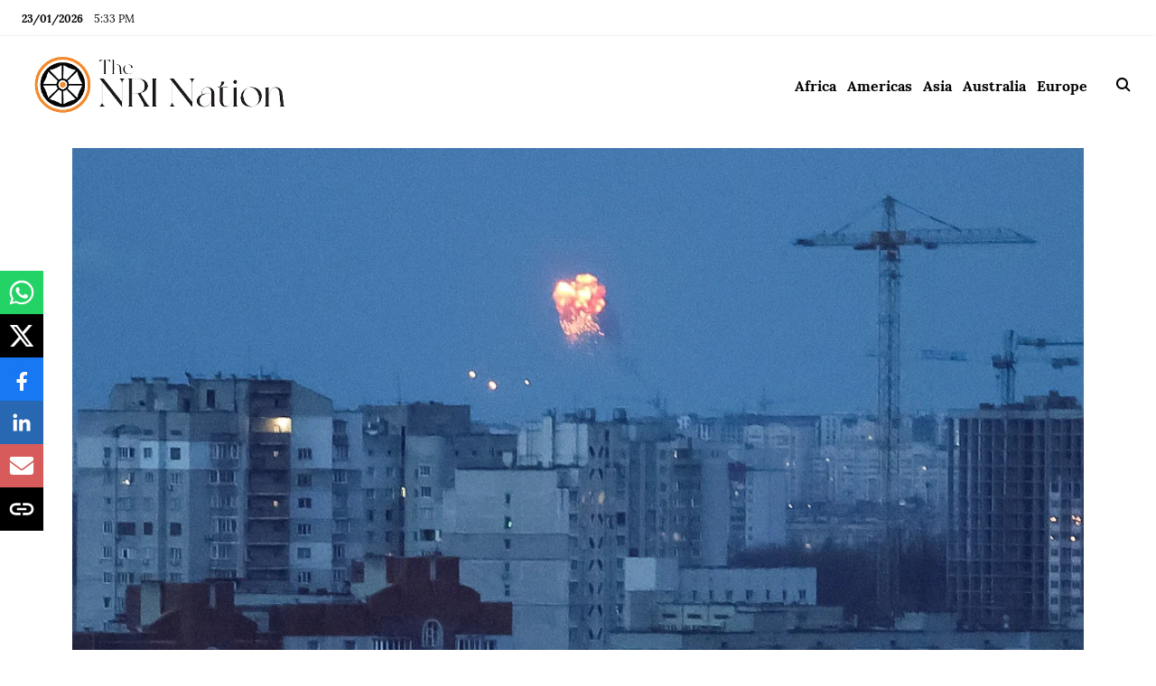

--- FILE ---
content_type: text/html; charset=utf-8
request_url: https://www.google.com/recaptcha/api2/aframe
body_size: 268
content:
<!DOCTYPE HTML><html><head><meta http-equiv="content-type" content="text/html; charset=UTF-8"></head><body><script nonce="v-303pN8PpLIAEPlhHERjg">/** Anti-fraud and anti-abuse applications only. See google.com/recaptcha */ try{var clients={'sodar':'https://pagead2.googlesyndication.com/pagead/sodar?'};window.addEventListener("message",function(a){try{if(a.source===window.parent){var b=JSON.parse(a.data);var c=clients[b['id']];if(c){var d=document.createElement('img');d.src=c+b['params']+'&rc='+(localStorage.getItem("rc::a")?sessionStorage.getItem("rc::b"):"");window.document.body.appendChild(d);sessionStorage.setItem("rc::e",parseInt(sessionStorage.getItem("rc::e")||0)+1);localStorage.setItem("rc::h",'1769189616734');}}}catch(b){}});window.parent.postMessage("_grecaptcha_ready", "*");}catch(b){}</script></body></html>